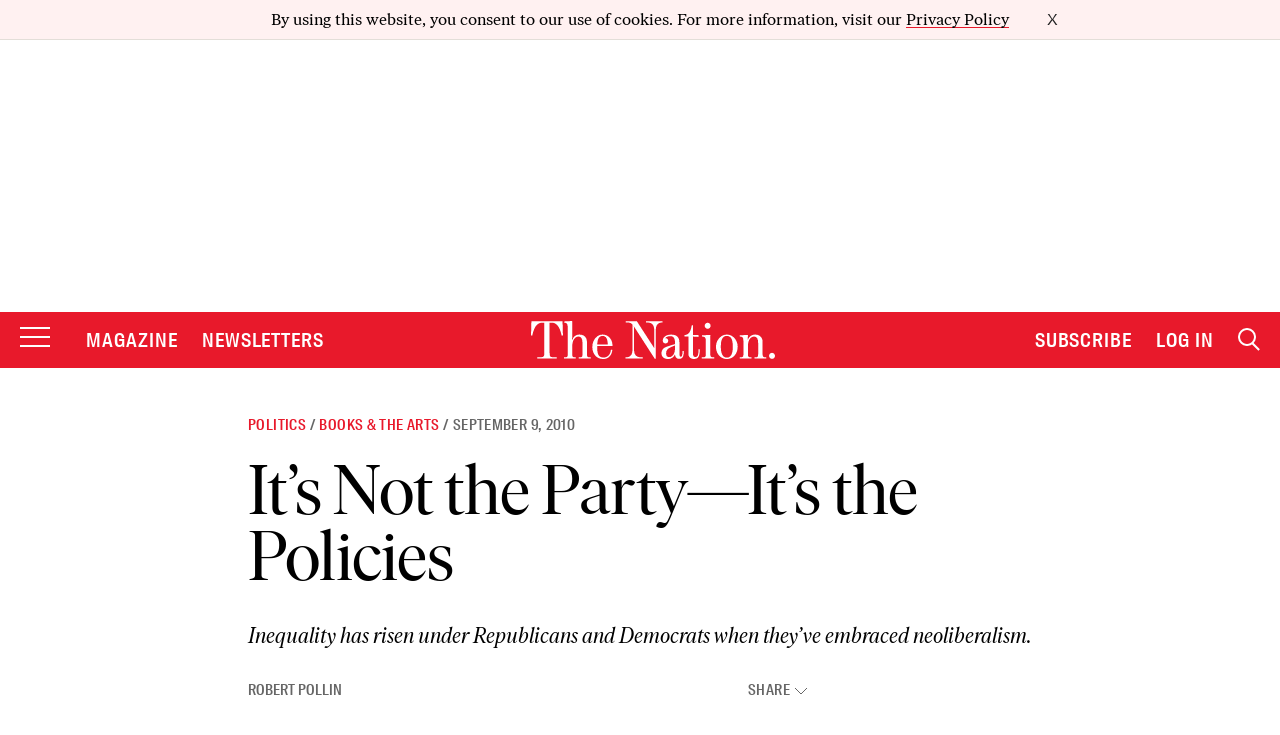

--- FILE ---
content_type: text/html; charset=utf-8
request_url: https://www.google.com/recaptcha/api2/anchor?ar=1&k=6LeP9_UZAAAAALS1EHTemzatNIX2xPAvIDXJS7ki&co=aHR0cHM6Ly93d3cudGhlbmF0aW9uLmNvbTo0NDM.&hl=en&v=PoyoqOPhxBO7pBk68S4YbpHZ&size=invisible&anchor-ms=20000&execute-ms=30000&cb=fbi8uompf7pk
body_size: 48585
content:
<!DOCTYPE HTML><html dir="ltr" lang="en"><head><meta http-equiv="Content-Type" content="text/html; charset=UTF-8">
<meta http-equiv="X-UA-Compatible" content="IE=edge">
<title>reCAPTCHA</title>
<style type="text/css">
/* cyrillic-ext */
@font-face {
  font-family: 'Roboto';
  font-style: normal;
  font-weight: 400;
  font-stretch: 100%;
  src: url(//fonts.gstatic.com/s/roboto/v48/KFO7CnqEu92Fr1ME7kSn66aGLdTylUAMa3GUBHMdazTgWw.woff2) format('woff2');
  unicode-range: U+0460-052F, U+1C80-1C8A, U+20B4, U+2DE0-2DFF, U+A640-A69F, U+FE2E-FE2F;
}
/* cyrillic */
@font-face {
  font-family: 'Roboto';
  font-style: normal;
  font-weight: 400;
  font-stretch: 100%;
  src: url(//fonts.gstatic.com/s/roboto/v48/KFO7CnqEu92Fr1ME7kSn66aGLdTylUAMa3iUBHMdazTgWw.woff2) format('woff2');
  unicode-range: U+0301, U+0400-045F, U+0490-0491, U+04B0-04B1, U+2116;
}
/* greek-ext */
@font-face {
  font-family: 'Roboto';
  font-style: normal;
  font-weight: 400;
  font-stretch: 100%;
  src: url(//fonts.gstatic.com/s/roboto/v48/KFO7CnqEu92Fr1ME7kSn66aGLdTylUAMa3CUBHMdazTgWw.woff2) format('woff2');
  unicode-range: U+1F00-1FFF;
}
/* greek */
@font-face {
  font-family: 'Roboto';
  font-style: normal;
  font-weight: 400;
  font-stretch: 100%;
  src: url(//fonts.gstatic.com/s/roboto/v48/KFO7CnqEu92Fr1ME7kSn66aGLdTylUAMa3-UBHMdazTgWw.woff2) format('woff2');
  unicode-range: U+0370-0377, U+037A-037F, U+0384-038A, U+038C, U+038E-03A1, U+03A3-03FF;
}
/* math */
@font-face {
  font-family: 'Roboto';
  font-style: normal;
  font-weight: 400;
  font-stretch: 100%;
  src: url(//fonts.gstatic.com/s/roboto/v48/KFO7CnqEu92Fr1ME7kSn66aGLdTylUAMawCUBHMdazTgWw.woff2) format('woff2');
  unicode-range: U+0302-0303, U+0305, U+0307-0308, U+0310, U+0312, U+0315, U+031A, U+0326-0327, U+032C, U+032F-0330, U+0332-0333, U+0338, U+033A, U+0346, U+034D, U+0391-03A1, U+03A3-03A9, U+03B1-03C9, U+03D1, U+03D5-03D6, U+03F0-03F1, U+03F4-03F5, U+2016-2017, U+2034-2038, U+203C, U+2040, U+2043, U+2047, U+2050, U+2057, U+205F, U+2070-2071, U+2074-208E, U+2090-209C, U+20D0-20DC, U+20E1, U+20E5-20EF, U+2100-2112, U+2114-2115, U+2117-2121, U+2123-214F, U+2190, U+2192, U+2194-21AE, U+21B0-21E5, U+21F1-21F2, U+21F4-2211, U+2213-2214, U+2216-22FF, U+2308-230B, U+2310, U+2319, U+231C-2321, U+2336-237A, U+237C, U+2395, U+239B-23B7, U+23D0, U+23DC-23E1, U+2474-2475, U+25AF, U+25B3, U+25B7, U+25BD, U+25C1, U+25CA, U+25CC, U+25FB, U+266D-266F, U+27C0-27FF, U+2900-2AFF, U+2B0E-2B11, U+2B30-2B4C, U+2BFE, U+3030, U+FF5B, U+FF5D, U+1D400-1D7FF, U+1EE00-1EEFF;
}
/* symbols */
@font-face {
  font-family: 'Roboto';
  font-style: normal;
  font-weight: 400;
  font-stretch: 100%;
  src: url(//fonts.gstatic.com/s/roboto/v48/KFO7CnqEu92Fr1ME7kSn66aGLdTylUAMaxKUBHMdazTgWw.woff2) format('woff2');
  unicode-range: U+0001-000C, U+000E-001F, U+007F-009F, U+20DD-20E0, U+20E2-20E4, U+2150-218F, U+2190, U+2192, U+2194-2199, U+21AF, U+21E6-21F0, U+21F3, U+2218-2219, U+2299, U+22C4-22C6, U+2300-243F, U+2440-244A, U+2460-24FF, U+25A0-27BF, U+2800-28FF, U+2921-2922, U+2981, U+29BF, U+29EB, U+2B00-2BFF, U+4DC0-4DFF, U+FFF9-FFFB, U+10140-1018E, U+10190-1019C, U+101A0, U+101D0-101FD, U+102E0-102FB, U+10E60-10E7E, U+1D2C0-1D2D3, U+1D2E0-1D37F, U+1F000-1F0FF, U+1F100-1F1AD, U+1F1E6-1F1FF, U+1F30D-1F30F, U+1F315, U+1F31C, U+1F31E, U+1F320-1F32C, U+1F336, U+1F378, U+1F37D, U+1F382, U+1F393-1F39F, U+1F3A7-1F3A8, U+1F3AC-1F3AF, U+1F3C2, U+1F3C4-1F3C6, U+1F3CA-1F3CE, U+1F3D4-1F3E0, U+1F3ED, U+1F3F1-1F3F3, U+1F3F5-1F3F7, U+1F408, U+1F415, U+1F41F, U+1F426, U+1F43F, U+1F441-1F442, U+1F444, U+1F446-1F449, U+1F44C-1F44E, U+1F453, U+1F46A, U+1F47D, U+1F4A3, U+1F4B0, U+1F4B3, U+1F4B9, U+1F4BB, U+1F4BF, U+1F4C8-1F4CB, U+1F4D6, U+1F4DA, U+1F4DF, U+1F4E3-1F4E6, U+1F4EA-1F4ED, U+1F4F7, U+1F4F9-1F4FB, U+1F4FD-1F4FE, U+1F503, U+1F507-1F50B, U+1F50D, U+1F512-1F513, U+1F53E-1F54A, U+1F54F-1F5FA, U+1F610, U+1F650-1F67F, U+1F687, U+1F68D, U+1F691, U+1F694, U+1F698, U+1F6AD, U+1F6B2, U+1F6B9-1F6BA, U+1F6BC, U+1F6C6-1F6CF, U+1F6D3-1F6D7, U+1F6E0-1F6EA, U+1F6F0-1F6F3, U+1F6F7-1F6FC, U+1F700-1F7FF, U+1F800-1F80B, U+1F810-1F847, U+1F850-1F859, U+1F860-1F887, U+1F890-1F8AD, U+1F8B0-1F8BB, U+1F8C0-1F8C1, U+1F900-1F90B, U+1F93B, U+1F946, U+1F984, U+1F996, U+1F9E9, U+1FA00-1FA6F, U+1FA70-1FA7C, U+1FA80-1FA89, U+1FA8F-1FAC6, U+1FACE-1FADC, U+1FADF-1FAE9, U+1FAF0-1FAF8, U+1FB00-1FBFF;
}
/* vietnamese */
@font-face {
  font-family: 'Roboto';
  font-style: normal;
  font-weight: 400;
  font-stretch: 100%;
  src: url(//fonts.gstatic.com/s/roboto/v48/KFO7CnqEu92Fr1ME7kSn66aGLdTylUAMa3OUBHMdazTgWw.woff2) format('woff2');
  unicode-range: U+0102-0103, U+0110-0111, U+0128-0129, U+0168-0169, U+01A0-01A1, U+01AF-01B0, U+0300-0301, U+0303-0304, U+0308-0309, U+0323, U+0329, U+1EA0-1EF9, U+20AB;
}
/* latin-ext */
@font-face {
  font-family: 'Roboto';
  font-style: normal;
  font-weight: 400;
  font-stretch: 100%;
  src: url(//fonts.gstatic.com/s/roboto/v48/KFO7CnqEu92Fr1ME7kSn66aGLdTylUAMa3KUBHMdazTgWw.woff2) format('woff2');
  unicode-range: U+0100-02BA, U+02BD-02C5, U+02C7-02CC, U+02CE-02D7, U+02DD-02FF, U+0304, U+0308, U+0329, U+1D00-1DBF, U+1E00-1E9F, U+1EF2-1EFF, U+2020, U+20A0-20AB, U+20AD-20C0, U+2113, U+2C60-2C7F, U+A720-A7FF;
}
/* latin */
@font-face {
  font-family: 'Roboto';
  font-style: normal;
  font-weight: 400;
  font-stretch: 100%;
  src: url(//fonts.gstatic.com/s/roboto/v48/KFO7CnqEu92Fr1ME7kSn66aGLdTylUAMa3yUBHMdazQ.woff2) format('woff2');
  unicode-range: U+0000-00FF, U+0131, U+0152-0153, U+02BB-02BC, U+02C6, U+02DA, U+02DC, U+0304, U+0308, U+0329, U+2000-206F, U+20AC, U+2122, U+2191, U+2193, U+2212, U+2215, U+FEFF, U+FFFD;
}
/* cyrillic-ext */
@font-face {
  font-family: 'Roboto';
  font-style: normal;
  font-weight: 500;
  font-stretch: 100%;
  src: url(//fonts.gstatic.com/s/roboto/v48/KFO7CnqEu92Fr1ME7kSn66aGLdTylUAMa3GUBHMdazTgWw.woff2) format('woff2');
  unicode-range: U+0460-052F, U+1C80-1C8A, U+20B4, U+2DE0-2DFF, U+A640-A69F, U+FE2E-FE2F;
}
/* cyrillic */
@font-face {
  font-family: 'Roboto';
  font-style: normal;
  font-weight: 500;
  font-stretch: 100%;
  src: url(//fonts.gstatic.com/s/roboto/v48/KFO7CnqEu92Fr1ME7kSn66aGLdTylUAMa3iUBHMdazTgWw.woff2) format('woff2');
  unicode-range: U+0301, U+0400-045F, U+0490-0491, U+04B0-04B1, U+2116;
}
/* greek-ext */
@font-face {
  font-family: 'Roboto';
  font-style: normal;
  font-weight: 500;
  font-stretch: 100%;
  src: url(//fonts.gstatic.com/s/roboto/v48/KFO7CnqEu92Fr1ME7kSn66aGLdTylUAMa3CUBHMdazTgWw.woff2) format('woff2');
  unicode-range: U+1F00-1FFF;
}
/* greek */
@font-face {
  font-family: 'Roboto';
  font-style: normal;
  font-weight: 500;
  font-stretch: 100%;
  src: url(//fonts.gstatic.com/s/roboto/v48/KFO7CnqEu92Fr1ME7kSn66aGLdTylUAMa3-UBHMdazTgWw.woff2) format('woff2');
  unicode-range: U+0370-0377, U+037A-037F, U+0384-038A, U+038C, U+038E-03A1, U+03A3-03FF;
}
/* math */
@font-face {
  font-family: 'Roboto';
  font-style: normal;
  font-weight: 500;
  font-stretch: 100%;
  src: url(//fonts.gstatic.com/s/roboto/v48/KFO7CnqEu92Fr1ME7kSn66aGLdTylUAMawCUBHMdazTgWw.woff2) format('woff2');
  unicode-range: U+0302-0303, U+0305, U+0307-0308, U+0310, U+0312, U+0315, U+031A, U+0326-0327, U+032C, U+032F-0330, U+0332-0333, U+0338, U+033A, U+0346, U+034D, U+0391-03A1, U+03A3-03A9, U+03B1-03C9, U+03D1, U+03D5-03D6, U+03F0-03F1, U+03F4-03F5, U+2016-2017, U+2034-2038, U+203C, U+2040, U+2043, U+2047, U+2050, U+2057, U+205F, U+2070-2071, U+2074-208E, U+2090-209C, U+20D0-20DC, U+20E1, U+20E5-20EF, U+2100-2112, U+2114-2115, U+2117-2121, U+2123-214F, U+2190, U+2192, U+2194-21AE, U+21B0-21E5, U+21F1-21F2, U+21F4-2211, U+2213-2214, U+2216-22FF, U+2308-230B, U+2310, U+2319, U+231C-2321, U+2336-237A, U+237C, U+2395, U+239B-23B7, U+23D0, U+23DC-23E1, U+2474-2475, U+25AF, U+25B3, U+25B7, U+25BD, U+25C1, U+25CA, U+25CC, U+25FB, U+266D-266F, U+27C0-27FF, U+2900-2AFF, U+2B0E-2B11, U+2B30-2B4C, U+2BFE, U+3030, U+FF5B, U+FF5D, U+1D400-1D7FF, U+1EE00-1EEFF;
}
/* symbols */
@font-face {
  font-family: 'Roboto';
  font-style: normal;
  font-weight: 500;
  font-stretch: 100%;
  src: url(//fonts.gstatic.com/s/roboto/v48/KFO7CnqEu92Fr1ME7kSn66aGLdTylUAMaxKUBHMdazTgWw.woff2) format('woff2');
  unicode-range: U+0001-000C, U+000E-001F, U+007F-009F, U+20DD-20E0, U+20E2-20E4, U+2150-218F, U+2190, U+2192, U+2194-2199, U+21AF, U+21E6-21F0, U+21F3, U+2218-2219, U+2299, U+22C4-22C6, U+2300-243F, U+2440-244A, U+2460-24FF, U+25A0-27BF, U+2800-28FF, U+2921-2922, U+2981, U+29BF, U+29EB, U+2B00-2BFF, U+4DC0-4DFF, U+FFF9-FFFB, U+10140-1018E, U+10190-1019C, U+101A0, U+101D0-101FD, U+102E0-102FB, U+10E60-10E7E, U+1D2C0-1D2D3, U+1D2E0-1D37F, U+1F000-1F0FF, U+1F100-1F1AD, U+1F1E6-1F1FF, U+1F30D-1F30F, U+1F315, U+1F31C, U+1F31E, U+1F320-1F32C, U+1F336, U+1F378, U+1F37D, U+1F382, U+1F393-1F39F, U+1F3A7-1F3A8, U+1F3AC-1F3AF, U+1F3C2, U+1F3C4-1F3C6, U+1F3CA-1F3CE, U+1F3D4-1F3E0, U+1F3ED, U+1F3F1-1F3F3, U+1F3F5-1F3F7, U+1F408, U+1F415, U+1F41F, U+1F426, U+1F43F, U+1F441-1F442, U+1F444, U+1F446-1F449, U+1F44C-1F44E, U+1F453, U+1F46A, U+1F47D, U+1F4A3, U+1F4B0, U+1F4B3, U+1F4B9, U+1F4BB, U+1F4BF, U+1F4C8-1F4CB, U+1F4D6, U+1F4DA, U+1F4DF, U+1F4E3-1F4E6, U+1F4EA-1F4ED, U+1F4F7, U+1F4F9-1F4FB, U+1F4FD-1F4FE, U+1F503, U+1F507-1F50B, U+1F50D, U+1F512-1F513, U+1F53E-1F54A, U+1F54F-1F5FA, U+1F610, U+1F650-1F67F, U+1F687, U+1F68D, U+1F691, U+1F694, U+1F698, U+1F6AD, U+1F6B2, U+1F6B9-1F6BA, U+1F6BC, U+1F6C6-1F6CF, U+1F6D3-1F6D7, U+1F6E0-1F6EA, U+1F6F0-1F6F3, U+1F6F7-1F6FC, U+1F700-1F7FF, U+1F800-1F80B, U+1F810-1F847, U+1F850-1F859, U+1F860-1F887, U+1F890-1F8AD, U+1F8B0-1F8BB, U+1F8C0-1F8C1, U+1F900-1F90B, U+1F93B, U+1F946, U+1F984, U+1F996, U+1F9E9, U+1FA00-1FA6F, U+1FA70-1FA7C, U+1FA80-1FA89, U+1FA8F-1FAC6, U+1FACE-1FADC, U+1FADF-1FAE9, U+1FAF0-1FAF8, U+1FB00-1FBFF;
}
/* vietnamese */
@font-face {
  font-family: 'Roboto';
  font-style: normal;
  font-weight: 500;
  font-stretch: 100%;
  src: url(//fonts.gstatic.com/s/roboto/v48/KFO7CnqEu92Fr1ME7kSn66aGLdTylUAMa3OUBHMdazTgWw.woff2) format('woff2');
  unicode-range: U+0102-0103, U+0110-0111, U+0128-0129, U+0168-0169, U+01A0-01A1, U+01AF-01B0, U+0300-0301, U+0303-0304, U+0308-0309, U+0323, U+0329, U+1EA0-1EF9, U+20AB;
}
/* latin-ext */
@font-face {
  font-family: 'Roboto';
  font-style: normal;
  font-weight: 500;
  font-stretch: 100%;
  src: url(//fonts.gstatic.com/s/roboto/v48/KFO7CnqEu92Fr1ME7kSn66aGLdTylUAMa3KUBHMdazTgWw.woff2) format('woff2');
  unicode-range: U+0100-02BA, U+02BD-02C5, U+02C7-02CC, U+02CE-02D7, U+02DD-02FF, U+0304, U+0308, U+0329, U+1D00-1DBF, U+1E00-1E9F, U+1EF2-1EFF, U+2020, U+20A0-20AB, U+20AD-20C0, U+2113, U+2C60-2C7F, U+A720-A7FF;
}
/* latin */
@font-face {
  font-family: 'Roboto';
  font-style: normal;
  font-weight: 500;
  font-stretch: 100%;
  src: url(//fonts.gstatic.com/s/roboto/v48/KFO7CnqEu92Fr1ME7kSn66aGLdTylUAMa3yUBHMdazQ.woff2) format('woff2');
  unicode-range: U+0000-00FF, U+0131, U+0152-0153, U+02BB-02BC, U+02C6, U+02DA, U+02DC, U+0304, U+0308, U+0329, U+2000-206F, U+20AC, U+2122, U+2191, U+2193, U+2212, U+2215, U+FEFF, U+FFFD;
}
/* cyrillic-ext */
@font-face {
  font-family: 'Roboto';
  font-style: normal;
  font-weight: 900;
  font-stretch: 100%;
  src: url(//fonts.gstatic.com/s/roboto/v48/KFO7CnqEu92Fr1ME7kSn66aGLdTylUAMa3GUBHMdazTgWw.woff2) format('woff2');
  unicode-range: U+0460-052F, U+1C80-1C8A, U+20B4, U+2DE0-2DFF, U+A640-A69F, U+FE2E-FE2F;
}
/* cyrillic */
@font-face {
  font-family: 'Roboto';
  font-style: normal;
  font-weight: 900;
  font-stretch: 100%;
  src: url(//fonts.gstatic.com/s/roboto/v48/KFO7CnqEu92Fr1ME7kSn66aGLdTylUAMa3iUBHMdazTgWw.woff2) format('woff2');
  unicode-range: U+0301, U+0400-045F, U+0490-0491, U+04B0-04B1, U+2116;
}
/* greek-ext */
@font-face {
  font-family: 'Roboto';
  font-style: normal;
  font-weight: 900;
  font-stretch: 100%;
  src: url(//fonts.gstatic.com/s/roboto/v48/KFO7CnqEu92Fr1ME7kSn66aGLdTylUAMa3CUBHMdazTgWw.woff2) format('woff2');
  unicode-range: U+1F00-1FFF;
}
/* greek */
@font-face {
  font-family: 'Roboto';
  font-style: normal;
  font-weight: 900;
  font-stretch: 100%;
  src: url(//fonts.gstatic.com/s/roboto/v48/KFO7CnqEu92Fr1ME7kSn66aGLdTylUAMa3-UBHMdazTgWw.woff2) format('woff2');
  unicode-range: U+0370-0377, U+037A-037F, U+0384-038A, U+038C, U+038E-03A1, U+03A3-03FF;
}
/* math */
@font-face {
  font-family: 'Roboto';
  font-style: normal;
  font-weight: 900;
  font-stretch: 100%;
  src: url(//fonts.gstatic.com/s/roboto/v48/KFO7CnqEu92Fr1ME7kSn66aGLdTylUAMawCUBHMdazTgWw.woff2) format('woff2');
  unicode-range: U+0302-0303, U+0305, U+0307-0308, U+0310, U+0312, U+0315, U+031A, U+0326-0327, U+032C, U+032F-0330, U+0332-0333, U+0338, U+033A, U+0346, U+034D, U+0391-03A1, U+03A3-03A9, U+03B1-03C9, U+03D1, U+03D5-03D6, U+03F0-03F1, U+03F4-03F5, U+2016-2017, U+2034-2038, U+203C, U+2040, U+2043, U+2047, U+2050, U+2057, U+205F, U+2070-2071, U+2074-208E, U+2090-209C, U+20D0-20DC, U+20E1, U+20E5-20EF, U+2100-2112, U+2114-2115, U+2117-2121, U+2123-214F, U+2190, U+2192, U+2194-21AE, U+21B0-21E5, U+21F1-21F2, U+21F4-2211, U+2213-2214, U+2216-22FF, U+2308-230B, U+2310, U+2319, U+231C-2321, U+2336-237A, U+237C, U+2395, U+239B-23B7, U+23D0, U+23DC-23E1, U+2474-2475, U+25AF, U+25B3, U+25B7, U+25BD, U+25C1, U+25CA, U+25CC, U+25FB, U+266D-266F, U+27C0-27FF, U+2900-2AFF, U+2B0E-2B11, U+2B30-2B4C, U+2BFE, U+3030, U+FF5B, U+FF5D, U+1D400-1D7FF, U+1EE00-1EEFF;
}
/* symbols */
@font-face {
  font-family: 'Roboto';
  font-style: normal;
  font-weight: 900;
  font-stretch: 100%;
  src: url(//fonts.gstatic.com/s/roboto/v48/KFO7CnqEu92Fr1ME7kSn66aGLdTylUAMaxKUBHMdazTgWw.woff2) format('woff2');
  unicode-range: U+0001-000C, U+000E-001F, U+007F-009F, U+20DD-20E0, U+20E2-20E4, U+2150-218F, U+2190, U+2192, U+2194-2199, U+21AF, U+21E6-21F0, U+21F3, U+2218-2219, U+2299, U+22C4-22C6, U+2300-243F, U+2440-244A, U+2460-24FF, U+25A0-27BF, U+2800-28FF, U+2921-2922, U+2981, U+29BF, U+29EB, U+2B00-2BFF, U+4DC0-4DFF, U+FFF9-FFFB, U+10140-1018E, U+10190-1019C, U+101A0, U+101D0-101FD, U+102E0-102FB, U+10E60-10E7E, U+1D2C0-1D2D3, U+1D2E0-1D37F, U+1F000-1F0FF, U+1F100-1F1AD, U+1F1E6-1F1FF, U+1F30D-1F30F, U+1F315, U+1F31C, U+1F31E, U+1F320-1F32C, U+1F336, U+1F378, U+1F37D, U+1F382, U+1F393-1F39F, U+1F3A7-1F3A8, U+1F3AC-1F3AF, U+1F3C2, U+1F3C4-1F3C6, U+1F3CA-1F3CE, U+1F3D4-1F3E0, U+1F3ED, U+1F3F1-1F3F3, U+1F3F5-1F3F7, U+1F408, U+1F415, U+1F41F, U+1F426, U+1F43F, U+1F441-1F442, U+1F444, U+1F446-1F449, U+1F44C-1F44E, U+1F453, U+1F46A, U+1F47D, U+1F4A3, U+1F4B0, U+1F4B3, U+1F4B9, U+1F4BB, U+1F4BF, U+1F4C8-1F4CB, U+1F4D6, U+1F4DA, U+1F4DF, U+1F4E3-1F4E6, U+1F4EA-1F4ED, U+1F4F7, U+1F4F9-1F4FB, U+1F4FD-1F4FE, U+1F503, U+1F507-1F50B, U+1F50D, U+1F512-1F513, U+1F53E-1F54A, U+1F54F-1F5FA, U+1F610, U+1F650-1F67F, U+1F687, U+1F68D, U+1F691, U+1F694, U+1F698, U+1F6AD, U+1F6B2, U+1F6B9-1F6BA, U+1F6BC, U+1F6C6-1F6CF, U+1F6D3-1F6D7, U+1F6E0-1F6EA, U+1F6F0-1F6F3, U+1F6F7-1F6FC, U+1F700-1F7FF, U+1F800-1F80B, U+1F810-1F847, U+1F850-1F859, U+1F860-1F887, U+1F890-1F8AD, U+1F8B0-1F8BB, U+1F8C0-1F8C1, U+1F900-1F90B, U+1F93B, U+1F946, U+1F984, U+1F996, U+1F9E9, U+1FA00-1FA6F, U+1FA70-1FA7C, U+1FA80-1FA89, U+1FA8F-1FAC6, U+1FACE-1FADC, U+1FADF-1FAE9, U+1FAF0-1FAF8, U+1FB00-1FBFF;
}
/* vietnamese */
@font-face {
  font-family: 'Roboto';
  font-style: normal;
  font-weight: 900;
  font-stretch: 100%;
  src: url(//fonts.gstatic.com/s/roboto/v48/KFO7CnqEu92Fr1ME7kSn66aGLdTylUAMa3OUBHMdazTgWw.woff2) format('woff2');
  unicode-range: U+0102-0103, U+0110-0111, U+0128-0129, U+0168-0169, U+01A0-01A1, U+01AF-01B0, U+0300-0301, U+0303-0304, U+0308-0309, U+0323, U+0329, U+1EA0-1EF9, U+20AB;
}
/* latin-ext */
@font-face {
  font-family: 'Roboto';
  font-style: normal;
  font-weight: 900;
  font-stretch: 100%;
  src: url(//fonts.gstatic.com/s/roboto/v48/KFO7CnqEu92Fr1ME7kSn66aGLdTylUAMa3KUBHMdazTgWw.woff2) format('woff2');
  unicode-range: U+0100-02BA, U+02BD-02C5, U+02C7-02CC, U+02CE-02D7, U+02DD-02FF, U+0304, U+0308, U+0329, U+1D00-1DBF, U+1E00-1E9F, U+1EF2-1EFF, U+2020, U+20A0-20AB, U+20AD-20C0, U+2113, U+2C60-2C7F, U+A720-A7FF;
}
/* latin */
@font-face {
  font-family: 'Roboto';
  font-style: normal;
  font-weight: 900;
  font-stretch: 100%;
  src: url(//fonts.gstatic.com/s/roboto/v48/KFO7CnqEu92Fr1ME7kSn66aGLdTylUAMa3yUBHMdazQ.woff2) format('woff2');
  unicode-range: U+0000-00FF, U+0131, U+0152-0153, U+02BB-02BC, U+02C6, U+02DA, U+02DC, U+0304, U+0308, U+0329, U+2000-206F, U+20AC, U+2122, U+2191, U+2193, U+2212, U+2215, U+FEFF, U+FFFD;
}

</style>
<link rel="stylesheet" type="text/css" href="https://www.gstatic.com/recaptcha/releases/PoyoqOPhxBO7pBk68S4YbpHZ/styles__ltr.css">
<script nonce="amNgsUrqMria5A_deHXnog" type="text/javascript">window['__recaptcha_api'] = 'https://www.google.com/recaptcha/api2/';</script>
<script type="text/javascript" src="https://www.gstatic.com/recaptcha/releases/PoyoqOPhxBO7pBk68S4YbpHZ/recaptcha__en.js" nonce="amNgsUrqMria5A_deHXnog">
      
    </script></head>
<body><div id="rc-anchor-alert" class="rc-anchor-alert"></div>
<input type="hidden" id="recaptcha-token" value="[base64]">
<script type="text/javascript" nonce="amNgsUrqMria5A_deHXnog">
      recaptcha.anchor.Main.init("[\x22ainput\x22,[\x22bgdata\x22,\x22\x22,\[base64]/[base64]/[base64]/[base64]/[base64]/[base64]/KGcoTywyNTMsTy5PKSxVRyhPLEMpKTpnKE8sMjUzLEMpLE8pKSxsKSksTykpfSxieT1mdW5jdGlvbihDLE8sdSxsKXtmb3IobD0odT1SKEMpLDApO08+MDtPLS0pbD1sPDw4fFooQyk7ZyhDLHUsbCl9LFVHPWZ1bmN0aW9uKEMsTyl7Qy5pLmxlbmd0aD4xMDQ/[base64]/[base64]/[base64]/[base64]/[base64]/[base64]/[base64]\\u003d\x22,\[base64]\\u003d\x22,\x22w4/ChhXDuFIXMsO/wq9PVsO/w6jDgsKpwqtFAX0DwoXCrsOWbjNmVjHCrS4fY8OhW8KcKVdTw7rDswjDucK4fcOhSsKnNcOvWsKMJ8ORwodJwpxoMADDgDwzKGnDqSvDvgEywp8uAQtHRTU7DxfCvsKgQMOPCsKlw4zDoS/CrgzDrMOKworDh2xEw7bCu8O7w4Q+NMKeZsOHwrXCoDzCpDTDhD83dMK1YGjDjQ5/O8Kiw6kSw4tIecK6Rxggw5rCphF1bz03w4PDhsK+JS/[base64]/DmMKdw5IIw6XCpcKXZ8ODb8OtCMOqKjkcwqIHw7VCB8OBwosHZhvDjMKdLsKOaQfCr8O8wpzDqBrCrcK4w5wpwoo0wqUow4bCsxErPsKpUm1iDsKzw6xqESY/woPCiyDCmSVBw7bDsFfDvW3CklNVw4IBwrzDs2t/Nm7Dsm3CgcK5w5Vxw6NlOsKew5TDl1nDlcONwo9Ww63Dk8Orw6XCpD7DvsKOw68ERcOMVjPCo8O6w61nYl5zw5gLdsObwp7CqEfDq8OMw5PCrBbCpMO0fWjDsWDCsT/CqxpcLsKJacK+YMKUXMKWw5h0QsKPdVFuwrRoI8KOw7zDigkMJ2FheWM8w5TDsMKXw4YueMOmBA8aQhxgcsKTM0tSEC9dBTRrwpQ+fcO3w7cgwq/Cj8ONwqxDdT5FMsKkw5h1wq/Dn8O2TcOZU8Olw5/CscKNP1g/wqPCp8KCKMKad8KqwrvCssOaw4pISWswe8OYRRtPP0Qjw5/CmsKreGx5VnNvC8K9wpx9w6l8w5YDwpw/w6PCkkAqBcO3w44dVMOEwr/DmAIOw5XDl3jCksKcd0rCi8OAVTgvw65uw51xw6BaV8KJf8OnK3nClcO5H8KcTzIVa8OrwrY5w6dhL8Osb3opwpXCm3wyCcK7FkvDmkTDisKdw7nCqnldbMKQJcK9KC3DvcOSPRbCr8ObX1TCn8KNSVbDssKcKyHCrBfDlwzCjQvDnUnDhiEhwp/CmMO/RcKPw7ojwoRGwrLCvMKBG3tJIR5JwoPDhMKNw6wcwobCs3LCgBEmOFrCisK4XgDDt8KrBlzDu8KRa0vDkQzDm8KRIAvCrCrDlcKVwoZ2WMO4LnFMw5F2wr/DmMKZw51uKCwWw5PDjMKoGcOFwqzDh8O4w51xwpgEMxtJOiTDmMOgelDDt8Orwr7Dl0/CiSvCisKUOMKPw5VQwoDCknUxLB4gw6/ChTHDqsKSw6DCgjcEwpwgw795csO3wpLDnMO0McKRwqthw41+w5YnVkpnLzXCvHvDs2vDkcOcMMKhHRgWw5RUO8Kwfhptw5bDlcKscETCkcKlMk9gYMK9e8OWLn/DvUUGw4tzPW3DvzI4IVzCiMKOPsOww67DunEKw7UMw68iw6bDlD4/[base64]/Dr3h5VcKvN8KrRykbw5/Dt8OPwr/DjzYBY8Kmwp/[base64]/Dm0pICQvCl8Kgwr3Ck8KVw5HDgMK9w7/Dn8KlwrpeazPCtMKXMFkUC8O9wpAbw6PDgMOOw6fDpFPDjMKtwrPCoMKjwq4KfsKPByjDiMKPXsKBQcOEw5zDoQtHwq1twppueMKHCVXDocKpw6DCol/[base64]/CjUhjQMKkw6jDoMKgecOvf8OCw48VImfCpS/[base64]/cDMdw5zCky7DicKtJsKvOMOtahTDqlt/bsKidMO3NgvCssOYw4lRBGHDkE8pWMK8wrLDr8KxJMOOBMOMMsOhw6vCgEPDkB7DosKyXMK6woI8wr/DkBdqXW/DoFHCnF5VSHt8wp/DiHbCv8O5MxPCjsKrR8KxQ8O/[base64]/XnsPwr0cw5DDkBrCu0tDw6fDox4pcAHDmzFrw7fCvG/Dl8ODeU1aGsODw5fCp8Kaw4YlI8OZw6DCtzrDohbCu1Zkw51hT1M4w643wq5Bw7QLEcKWSRrDlMOcWQ/DlXXCmwrDpcKfZygqw6HChcOPVgnDkMKCX8OPwp0WaMKEwrkRX1lbdxZGwq3CicOyW8KBw4bDisKtZ8OYw4RyAcOhL3fCpWDDkGrCtMKcwpPCmigxwpNbOcOMLsKCNMKjGcOhcxjDhcObwqY2LTbDjwtkw6/CoBN+w70aQiR9w5oiwoZNwq/DhcKqWsKGbjcHw7ozLcKOwqPCssOxTkvCtXsWw6czw5zDnMOaHnLDhMOPcEDDt8KRwr3CtMOBw4fCs8KcScKUDlrDtcKTLsOgw5MwcELDjsOAwp99S8KVwqvChitSa8K9WMK+w6bDscKwTh/DsMK/JsK/[base64]/DpgkWwonDssKxOMOewot5TcK7VMKXw7ocHMK9woFlZcKow6/[base64]/[base64]/[base64]/DtsOrZMOHUW/Dtho2DMO6FSMUw47ClcOVdhfCrsONw7daHzfDo8OvwqPDnMKhw6MPFHzCnVTCo8KjJWJrEcOQDMKJw7zCpsKvRQsiwpgew4LCrcOlTsKeBsKMwocmZyXDslMVa8Onw4xUw6DDqsOQTMK+wr/DiSJHR2vDgsKGw4jCpD3DgMKhP8OHMsOATRzDgMOUwqjCjcOkwp3DnsKnASrDgWpiwpUQd8OiI8K7DljCmAghJi80wrfDik8IWkN4OsKXK8K6wooBwqV9ZsKoHjPDrEXDs8K4EU3Dh0xoGMKawqjCqnjDo8K6w51jQUPDksOtwpvCrQAow6TDll3DkMO9wo3DrCXDlF/DucKKw4guOMOCB8KUw51vXEnCt2IAUcOfwp4GwozDj1/DtU3DusOewoTDiWDDscKjw4/DucKfECVjLsKrwqzCmcOSW37DoH/Ck8KHeVnDqMKmC8OAw6TDnWXDvMKpw4vCsRxWw7wtw4PCtMOdwrXCqUtVWzTDkQXDk8KnIMKGHDpANihtccOiwpVYw6bClG8NwpRww4Vzb1NVw59zAwnCoT/DviA8w6plw7bCl8O4S8K9BiwiwpTCi8OwHARAwoYNw5t1fzzDtsOaw5lIEcOfw5rDvRxRasO1w6nDtBZIwqZxI8O5ck3Cn0rCg8OEw7Jnw5HCjcK3woDCicK9cS/DjcKfwqwvGsOsw6HDtSEhwrEsFSd/[base64]/CqEjChcO2Dzs7J8KQw7/CoCcQOA3DiV3DvCRIwrLDu8KeezfDgSI1KMO8woLCr3/DmcOww4RFwodvdXQqCSN1w67CnsOUwoJdEj/DujHDq8Kzw7XDlQ/Cq8OTOz/CksKSO8OZWMKuwpPCpwjCtMONw4HCtSXDhsOQw4nDr8OSw7VSw7MfZMO9QR3CvcKdwpLCrWnCp8Ovw5TDvSkaMcOgw7DDmDjCjWfDjsKcKVPDugLCi8KKcyjDhQc7Q8KWw5fDpygLLy/CvcKIwqEddVQzwp3DqBnDlR5iDV1uw4jCqR4lcW5ZKVTCvl94w7/DolPClynDk8K4wrXDpXUywrdzU8Oww5LDn8KLwpTCnmcww7B2w73Dr8KwMEYNwqjDisOUwoTDhBvDiMOtfDF2wpogbQcOwprDsRk+wr1BwokUB8Kjd3Zkwr4LG8KBw79TCcK2wpPDu8Ohw5cNwoXCqMKUYcKgwo3CpsO/H8OKEcKLw5o6wrHDvxNzTVrChBonGzrDtMOCwqLCnsO0w5vChcKYw5/[base64]/[base64]/CuE5NYlTDt8OeJjRTQMKIY8O0UytbP8OZwoZdw7MVFhLCkjYfwrzDjWlgIyoaw6LDssKdw44BTkDCucOJwrU6DSlxw4dVw4B9BsKCSnLCnsOLw5nCtAcgVsO1wq06w5A8e8KNfcO9wrVjT2cXBMKfwpnCuDbCmj05wpF0w7HCpsKSwqprS1bDoW1Zw6Q/[base64]/DqhpJScK7esKbwrnDolAFcC/DqMKvwofCn8KuwqY+HxrDiRvCiwIZI044wo5oScKuw7PCrsK3w5/[base64]/Cvl3Ci3ZkaSnDkDFdbi00wp4lw6YSVSzCpcOEw5fDtcOkPjxxw5J+KsKrwp41wrRZT8KKw67CilYYw4VIwrLDkjRxw5xfwpfDqnTDs2LCsMOZwqLCosOILsOnwqTCjml/wrljwpp7wpJlX8O3w6IKM3Z6Ly3DrzzCpsKEw7/Cqh/ChMK/[base64]/[base64]/CpsOQw4HDhyMRV3dHETNOwp5RwpAHwo8CUsKBw5Vhwqh0w4PCvcKZBMOFMBNPHhzDrsOZw5kMI8KNwqQeT8K1wqESKsObDMOvR8O3AcKlwpLDgCfDgcKIVn9+TcOmw65cwpHCmmB1HMKLwpsyGxPCjygJeh0IbTTDj8Osw6bCuyDCo8Klw4JCw7UOwoR1D8KOwol/[base64]/UnLCmntwM8OzwoVfbWnDmMOlwpM4wqp/CsOpWMO+JgFOw7VWwrhBwr0rw7N+wpIaw67DqMORGMO0R8KFwpRFTMO+QsK3w6wiwoDCncOfw4nCskXDs8K8PlYec8KUwrTDmMOYPMOvwrLClBdww6EAw45PwojDpjfDpsOJb8KrAMK/asKcM8OLE8Knw5zCom/Cp8KUw6PCvA3CllDCpBXDhy/[base64]/[base64]/[base64]/DpcOvI8OXWjzDt3piOjgyXWRVw6TCt8K+O8KJNcOow7rDrCzCk0DCtANDwotyw7LDv1tHYiMme8KnXBdMwonClHfCoMOww4J2wrvDmMK7w63CvMOKw5YWwofCsWN/w4bCh8KGw5fCvsOpw7/DlDkIwohjw4TDl8OSwrDDnVvCnsOww5NfMgAkGRzDinlOcD3Cqx/DkSRjcMK6wo/DvWLCk3FDIcKBwoF3U8KaR1rDr8KCwq18dcOGBQ/CsMOgwqzDjMOPwpfCkg3Chw4LSw53w7/DtcO9EsOLbElGCMOlw7UjwoLCsMOOwqXDqcKmwpjDkcK6Dl7CmX0BwrV5woTDmcKAeBTCoSJ8w7Qpw5/DtMOjw5XCmgAmwonCgRN9wqBqD1HDjsKqw7jClMOVDSB0X2RBworDhsO5JWbCrERLw7DCpzNgwqfDisKif3bCo0DCpH3CkH3DjMKmZMOWwolaBMKjccOUw54VXcKfwrt4EcKKw4piZibDt8KzXsO/wo8LwrlnEMKqwqnDrsOwwp7DnMKgVAIue11ew7NMVkrComR8w57Cv24odkbDs8KmHC0sPXbDgcOLw7EFw6fDrEnDhG/DgD/CvcO8a2Y9L1YlKm1eaMK7w49KLBU6TcOjdcONNsOOw4g2fE4+bAhvwobCjcOgXksiWivCkcKmw6g/w5/DhiZUw74zZBsaUcKCwqJXBcKHYjpSw7nDvcOAw7EYwrZaw4snAsKxw4PCp8OiYsO2fFUXwobCm8ObwozDnAPDpV3DqMOfR8KLPSxfwpHCn8KbwotzD39zwpjDnn/CksOgbcKNwq9hVzLDq2HChEhNw51KPDg8w4ZTw5DCoMKCBU3DrgfCncKQORLChg3CvsOSwq9fwqfDi8OGE3jDk3c/[base64]/TsOqwrI1wqF8fsK0w5M8w5wFQ8Oew4YmGcKtNcOhw7ofwrM8AcO/[base64]/w7cYw5New7bDt8K4Gz0PwrV0PcK2SsOTVsOwahHDviorb8OmwqPCrsOhwoIAwoIawpx5wokkwpk8eH/Doh9bax3CnMO9w5ZpAMKwwr8Qw5fDlCPCq3EGw5/CnMOYw6R4w4EufcOJwpkZUkUWfcO8TjjDtUXCicOkwr09wohqwrLDjk7Cmh9ZdREAUsO5w7jCm8Otwrp1QVkSw7AYPT/[base64]/CosOnwq1LwqnCvXrCsjrDlcK5woVCGU0CSAbCgFLCmivCl8KLwrrCicOBLMOoSsOXwrcWXMKdwrAUwpZIwqBFw6J/E8O9w5vChxLCmsKGMVAXPMOGwrHDuzZVwoZgUsOQJcOoZCnCsntLC0LCuil6w4saZMOsNMKDw7vDr3TCmyXDicKIecOuwrbCuG/CsUvCimbCjw9pK8K0wprChA0lwrFSw5LCgX0BJysvFltcw5/DlxXCn8OSSjvCkcO7axlXwoclwpNQwoBDwoPDq145w5bDmQPCo8O/[base64]/Dhh1xw7Y9Hi/[base64]/DnMKYw4ZBRQ45woc0w7fCgcKGWcKewoJKacKVw4RFOMOGw4dpDT3Ch1zChCHCgsOPSsOZw6fDjx5Tw6UuwooXwr9Aw4tCw6J6wpUWwq/CpzDDiD/[base64]/B8KIwrPCgF4EwqvDpXvDnWjDvmvDmH7CnwzCnMKxw4hSBMKMQmTCqzDDpMK5AsOjDWbCoGbCqEbCrB7CmMORDxtHwo5tw6/Dj8Kvw4rDq0PCqcKmw6PDlsObJDHCgQ/CvMOlIMKYLMO8UMKZI8Kvw4bDlcKCw4tVbBrCggvCuMKeVcOTwoTDo8OaQFx+VMOcwr1WVisvwqpeKSbCrcOeJsK7wqcWWMKgw7t1w6rDksKXw7jDmsOTwr/CrsKFRF7Coxwgwq/CkgjCt2TCicK/CcORw5ZzIMKow4lDccObw6lgfGUVw5VJwqzClsKUw6XDqcO+WxMtDMOZwqLCukfCtMOYXcKiwq/DrMO6w6rCkBbDucKkwr5JJ8OxJFMXIsOKfQbCiXUhDsOOOcKNwphdE8OCwobCoh8nCkklw7VzwozDssO5wo7DqcKaGxwZcsOSw5Ydwq3CsFhrTMKLwrXCtcOdI2xpLMK/wppBw5zCtMOONljCkh/[base64]/Ds8OZw4YUIm/Di8OyA8OiMsKiIWY8byISBMOvw44ELC/CicKxa8KpTcKawpjCmsO9woRzGcKSKsKGH2RLMcKFU8KYBMKMw4ATHcORw7HDvMO3UHnDiXnDgsKdFMKXwqYcw63CksOew6TCusOwKTnDpsOAISjDlMKmw7LCocK2Yz3Cl8KDcMKfwrUBw6DCvcKSUhfCjGd6QMOGwp7CswrCiGBacm/DrsOJGkbCvmXCkMK0IQEHPFLDlh3Cj8KfVQbDlV3DgcK0eMOKw5xFw6bDs8KPwoc6wqvDvBd+wq7CuhTCjxvDvsONw44EcXfCpMKUw4LCik/Dk8K+T8Ozw44PLsOkI3TCsMKkwqTDvE7Dtxl9wrlPVnAgRhU8wok0wonCqH92GMKjwoQlacOmw7TCucO1wqfDgC9Pwrt0w6oww6hgYDrDlzcyF8Kswo7DpALDmQdBIEnCr8ObEMODw4nDrUvCqHoIw6hLwoPDjjbDriPChsOZEcKgwpMzI1/CrsOMGcODTsOZRcO6fMO5EMKxw4nDsEF6w69efUcDwq9SwoZYDQY9JsKpcMObw6jDlsKjN1/CgSlFXAbDjTDCng/CpMKIRMK4S0vDsy9Cc8K5wpHDn8KVwqNqRHlGwpQGfyfCh25xwp5Xw6xcwovCs3zDncKLwoLDkEbDpnVHw5XDm8KFZMKqPGPDo8Kjw4gnwrPCgG5UDsKINcKUw4wUw6wkw6ECW8K8UxwOwqPDpMKxw5fCkUjCrMKrwrg/w40/fX8kwpEUKUlPf8Kawq/DpyvCpcOtCcOTwp09wojChRxiwpvCmcKWwrpkecOUScKlw6E1w4XDvsKsCcKSHQYdw74EwpXChcOIOcObwoDCnsK/woXCnBMdOcKFw7YfYT03wpjCjQrDtBbDsMK3WmjDviDDl8KPMzZ2UQcAZMKAwrMiwqJyD1DDp0ZOwpbCrR4ew7PCnT/DoMKQYV0cw5kPcnNlw5lEQsOWaMOGw681PMOWNXzDrVtQLkHDgsOKDsOvZFULbD/DsMOQPUHCs2DCr2TDt2c7wo7DosO3SsOEw5DDhsONwrPDkFUQw7jCtivDpj3CpRw5w7A/w67CpsO/[base64]/[base64]/Co0s0w449wobClcOAeMOUCUEZwpXDpB0JZkNsYAt6w6sEbcO1w6XDhz3CnnXChlpiDcOjIsKpw4nDgsKwVDrCi8KRQFnDkMOfPMOrIiEtG8KKwozDoMKRwpbCvzrDn8OxD8Kuw4rCocKfWcKuI8Kuw5MNG0cIw67CuQLCrsOJfRXDow/ClD0Rw5jCrht3DMK9wpTCs1fCqzplw6Exw7DCq0fDokHDkgfDrMKDEMOLw6RnS8OUO3zDu8Oaw4TDknc+MsOIwp3DqlTCk1VuHcKdYFbDusKUVCLCkzPDnMK2KMK5wrJBB37CvTbCgml2wo7DsAbDnsOowoNTCjRTbDpqEBk1EsOsw7AdX3PClMODw5XDicKQw6rCiW/Cv8KxwrTDscONw7UfbmrCpUQGw5bDisORIMO9wr7DhibCiCM5woAXwr5IN8Olwq/Ct8KkTBNNCz/DnxxcwrLDsMKAw5h0T1fDtksaw7BYacODwpTCsEEfwrhwesOqwrANwoM2dWdWwpQ9IxgNI2PCl8Kvw7xvw5fCtnA+BMKCScK0wrwPIi7CmAUzw7stK8OFwpt/IWvDkMO3wp4mcFA0wpTCnE1oME8YwrJGYMK+c8O8EGAfZMOHJGbDqCjCuQEGNyJ5S8Ouw5LCq21ow4YrCFV3woZxWVDCugTCl8OWWnJba8OWEMOAwpgnwoXCicKsdkBGw4PDhnx3wphHCMOtaQ4cZBQ4fcKAw4LDhcOVwq/CuMOBw6F5wrRdYhvDl8KBSRHClxZvw694N8KhwonCisKJw77DscO8w6o0wpYpw4/[base64]/w7nClsK8w5xsVcOVAg9HZiIHYsKffD40JsOafcOaMXM+b8K7woXCosOew4LCv8KldFLDjMO9wpTCg2sZwqlqwo7DtTPDslbDs8O0w6PCoFAjXUxXw4hcLEvDs3HCj2h9PHNoEcKsdcKrwo/Cn2g4KwjCtsKMw5/DogrCpcKbw47Cp0Fcw4RlIsOGFitVdcOKUsOaw6bChS3CmFY7B2fChsKeNk51cllIw6HDh8OrEMOiw4Iow50LBFF9eMOCZMKGw6rDssKtLMKQwrtLwqzCpDHCusOWw77DinItw6Ujw5LDosKeEUw0RMOxGsKNLMOHwq9CwqwpJQfCg1J/TMO2wrFuwqLDgRPCizTDqCLCnMOdwqzCkMOefUwVdcOuwrPDpcODw7vDuMOsJm3DjV/Dh8KvJcKmw6Vvw6LChcOZwr4Ew7d2eTYCw6zCtMOTK8Omw5lZw4jDuXXCkwnCmsOMw6zDv8O0Y8KZwpgWwrTDrcO1wrhuwpnDlirDiT7Dl0E+woHCgWzCjxhtd8KBWsOnw7AJw5DDvsOMbsK6THVzesO9w4rDmsOlw7bDmcK5w5XCrcOAEMKqbx/[base64]/Cuk3DucOpw4Bpw7pJwpnChiXCpSYHKcOxw5/CncKqwpRRTsK9wrzCrcOiDgTDtxHDngrDpHwgXUjDg8OZwq9VMW7DmFN6NVkEwoJXw6/DrTRsa8Knw4BiYsO4RBYqwrkIdMKKw68uwrZWekpvTcOowqV/J0jCr8KtUMKNw4ItHsOAwrQNcXLDglfCiwXDniTDhndsw4cDZcOnwr8Uw4ILa2XCt8O7WcKIw4TDlQnCjyAnw7XCt2jDlFHDucOIwrfCv2kbdUDCqsOLwpd+w4ghNsKabHrCnsKtw7fCszM0XW/Dk8Olw5hLPmTCvsO6wqFVw5zDpMOwXydgXcOlwo5UwrrDtsOrBMKEw5DClMKsw6Nmdn5uwqLCsSnCucKYwqvCkcKENsOQwq3Chj9uw77CrngdwoLCrnQtwrQQwoLDgnk1woklw53CosOoVxvDp2rCrSHDsQMwwrjDum3DvF7DjW3CvMKvw6HCvUUYLsO/wrnDvCVwwrjDiCvCrB3Dj8KVVcOYenXCrcKQw5vDtkLCqBYTwqQewrDCt8K7FcOfYcOWbcOHwqlQw6hOwog4wrFvw4nDk0nDtcKWwqvDrMKlw6vDn8O0w7B9JS/DoEhyw7AgOMOYwrRBVMO7YhhJwrgMw4JrwqbDhGDDpwjDilXDm2saRS15KsK5fSzDh8K7woVCNMOZIMOqw53CtEbCm8OBE8OTwoQMw5wWWQwcw6F6wqovFcOBecO1fBQ4wobDtMKMwqbCrMOlN8Omw6XDsMOsaMKdInPCozDDgj/CsDbDr8Ojwr/ClMOsw4fCjwdTBTQnUMOhw6vCpiEPwolCRznDvwPDlcOXwoHCqgLDv3TCqsKKw5TDvMKcw6HDoHgvWcONFcKGFSnCiyfCvWTClcO1VhzCnCdjwrlWwprCjMKbExdwwq89w6fCtk/DngTDpjHCu8O8BkTDsE0WGRghw7Y4woHCmMOpJ01Bw5wHNAsOUggxFDrDucO6wozDtlbDr1B5LB1twrTDtmfDnw7Cg8KfLR3Dt8K1TRjCosKGFGgcKAxoXX9xOlfDnSx6wrZdwoEpDcKmdcOEwojDvThGL8OWaj3CscKCwq/CqMO2wqrDvcOrw4/[base64]/wpXDnsKnLyLDh8KrUjbCpxMmwqvDjHgGw7BrwpQowo4Tw4bDg8OHO8Kew64WQCkgQMOcw6lgwqgwURVNRwzDphbCimNow57DiRs0Dlcjwo9jw57DqMOME8K8w6vDosKrA8OzF8OewrENwq3CmXdjw5lUwqdoFcODw7/CnsOjQEDCrcOTwp9YMsOgwqHCscKeCcOEwqlkcBLDvEchw7LCuTTDj8OcAcO6MCZVw4rCqAQFwotPScKCMGDCrcKBw5I/woHCj8KlV8Obw5sFL8KTBcO1w79Vw6pZw6PCl8ONwowNw43CmcKtwoHDg8K8G8OPwq4rY0tAasKJTz3CinPCty7Dp8KPelwNwpx6wrEvwrfCkjZvw7HCvcKqwocjGMO/wpPCrgc3wrRBSWXCrEQCwoxiJzVsdRPCuT91MWVxw6lCwrZPw5nDnMKgw6/Cp2jCnQQxw7PDsHxYRkHCgMOOJ0U+w7tRHzzCgsKkw5XDqjrDpsOdwpxWw7LDgsOePsKxwrwSw63Dv8OoaMKVC8Ocw6fDtz7Cn8OvI8Kjw5xcw4RAYcOGw78pwrk1w47DrhHCpSjDiltCP8O8EcKmd8Kcwq8/Y0UZPMKAaizClAVgG8K6w6VgBUFmwpnDhlbDmMKdacO3woHDjlXDk8OJw7LCjnoiw5nCkVPDh8O3w6xSZMK4HMOrw4PCuE5VEMKgw4M5CcOaw4dIwphsPEBtwqHCkcOpwrY2TsOPw5/ClzcYaMOvw6pwMMKzwrlTAcO/wp7Cq13CnsOLacOYKVrDrg8Zw6vDvh/DsmU1w4l8VVF/eDRMw7YSfzlUw6XDmit0F8OAW8K5NlxZKjnCtsKWwoR8w4LDt3wew7zCsCBZS8KmF8K2N3LCnFLCosKVF8Kewp/Dm8O0OcO8YsK3PTEyw41Rw6LCrAVOasOOwqBqw5/[base64]/w7ckw5TDlsOpw5kMwp5EwrzDisKgw7nDsGHDrcKrUA1uGk5LwqN2woFFW8Omw6XDimciOTfDk8KRw7xhwr4ocMKQw5x3Wk7DhhBkwpAtwpPChTzDmCsVwprDil/CphLCvsO1w6s5aCcFw7BjMMO+ScKGw6rCk1vCvQzCiDLDkcOywovCgcKaY8ONBMOIw7s/wpshSiVvS8KZM8KCwptOYUBnbV1+aMO2aF1jDgfDkcKcw54Twq4oVgzDnMKAJ8OBKMK/wrnDicOOKndww67CmRpNwoBlEsOCcsKNwp7CgFfCt8Osa8KKwoFfCS/CpsOCw6pDw5AFw6zCssKKUcK7QApQE8O8w6vDp8O2wpJDKcORw4vCjMO0X3x/MsKow4wbwqc7UMOlw4whw5A0QsOSw5wCwo16AsOEwqc3w4bDsS/DtVvCtsKww6QgwrvDjATDi1VvVsOqw790wqDClsKfw7DCuE7DlcKnw6B9YjfCk8OUw4XCnE7Dh8Kqw7DDtRfCpcOqSsK4IDYvOXbDuSPCnMKDXsKAPMKeQE9DdTdkw7Idw7XCmMKZMcOvLcK9w6p9QwhqwpYYCRHDl1N3a0PCtBXCqMKmw5/DhcOzw4NfBGbDlsOKw4HCtHsxwosTIMKmw6PDuDfCixlOHcOAw5o8PQsUW8KrCsK5KG3DgyfCpkIZw4HCgmVmw5DDlgRTw5zDigg9dBgzFWfCjMKfFUtOc8OOVBYYwqxGLHE/Rn4iCkEgwrTDusKrwoPCtkLDtzUwwog7w53CjWfCk8O9wroYIiY/J8Ojw6HCn3Zrw67DqMK1TGzCmcOiPcKNw7Q4w5TDuEw4YQ12DXPCn2JALMOcwp4sw7dKwoFOwoTCusOcwoJYR0gIPcKew4gLX8OdesOdLCbDpxQOw4rDhmrDvsK7DEzDvMOkwoHDt2MDwpTCicKxesOQwprDmGgoKlbCvsKuw4LCk8KSOA95RA0rT8KDwq/Cs8KIw4fCmHDDuBLCnMK/w5TDtUs2cMKMZsO0RE1fT8OnwphhwqwRZirDt8OIQ2FcOsK1w6PCmRBuwqpYIHBgXhHDr0rCtsKJw7DCucOCPgHDh8KQw6/Dn8OpKylgck/Cl8OpMmrCoCtMwr9VwrYCEUnDnsKdw7NYODBUIMKlwoNiKMKGwplxK1EmGiDDvUgyVMOHwrF9wqLDvnnCrMOnwqw6V8KuYCV/MUsxwq3DqcOQQsK2w4zDgyYIVG7CgnI9wpFvwqzCgFBDdxI9w5zCrB8FLXphAcOnQsOUw5Q1w63DuQfDomBMw5HDgjkDw5fCnic0McOZwqN+w7/DhMOow6zDs8KMOMO0wpLDgn8Sw59Owo5bAcKaasKVwp8uRsOSwoQgwrQdbcOkw60LQBrDksOWwqAEw50NQ8K/OsO1w7DDicOeXykgUCnCrF/[base64]/LX0GwrDDnMKZw5YhIMKRw7jCtQ3CisKbPcKAw4JXw7PCtcOXwqnClTJCw68ow43DssOnFMKxw6LCjcKLYsO/Hi1Rw6drwpJ0w7vDuGbCrsOaBw0Tw6TDpcKCWSw/w4rCiMKhw7Bgwp3Dq8O0w6nDsVdIUHjClSkOwpvDrMONHzXDq8OxS8KrBcO7wrXDnghuwrfChBA3EljDmMOGXEhoQTpwwphZw6JUC8KxdMK/RQQIAlfDvcKJYQ4ywoEQw45bEsOLS3wzwpDDtCRdw43Cg1Biwr/CtMKpYiBmcUwPeDUbwoTDs8OFwrhBwrnDqknDgsKHFsKyAGjDu8KhUsKBwp7Ctz3CrsOlTMKpV2rCpz7DrMOEKzbCvxzDvMKUXcKOJ09yWVlIP3jCjcKDw6U0woBUBSVDw5HCkMKSw7DDjcK+woPCgjYAGsOPMQHCgAlewp/[base64]/CoEUMFsKnw6daw6I/JnZ1woc+woHDucKlwqnDsx5/fsKgw4nCsj9rwqzCoMOSa8OwEX3CpxfDgnnCkcKLTXLDtcOybsOHw6NnXRAYMQjDvcOvGjbDmGcjJnFwNk7Dv2vDrMOyBMOhLcOQTXXDmGvCiAPDlwhYwowhGsO4WsOew6/[base64]/[base64]/Crk47esOpWC8uwojCsBhowq7ClUfCtWjDqcKNwrjCv8OSB8OJTMKTGXbDrWrCtMOtw7PDsMKdNxzCu8O8ZcKTwr3DhCTDg8KqVcKtME5wQBsnJ8KdwrTCuH3Cm8OBSMOcw5HCjjzDp8OQwpYnwrsNw7wLFMKRKy7Dh8Kiw7/Di8Ovw6sSwrMIBwbCjm0KHsKUw4zCsGLCncOJe8OjLcKhw5p5w6/DvVvDlUp2FcKsTcOrMUxtPsKxZcOkwr4hNsOfdn7Di8K7w6/[base64]/DscOdHMO0VcK5dEDDucKdRcOnw5p6w4Z+Jn01M8KowoHChiLDtkTDu03DnMOkwocowrd8wqLDrWVpIFNPw6ZjWRrCiD0zYBvDljzCjHZVLEMTQGnDpsO+NsKQK8OHwpjCqi3CmMKKMMOdwrNlWsKmcFHChcO9Hn1KbsO2U1nDtsOYcD3Cj8Kbwq/Di8O6GsK6PMKYX3pmHT3DqsKrJQXCocKew7rCtMOLXzzCuRwVDMK9Z0PCosOVw7cvNsOMw7FjEcKHH8Kzw6nCpcKHwq7CtMO5w4lWdMKdwo8yMA8NwpTCsMOfExFCbztnwo0hwrVsccK7X8K5w5JlMMKbwqgWw7N1wpPCtHkGw7p/[base64]/CusOqworDr24pDsOAwpIowrYZwrlDwpkewqlTwqkpB1NNNcKAA8K+w55UQ8Kvw7fCrcK/w6DDucK4OMKRJBnDvsKPUzN+LMO4Y2XDssKmZMO2Ji9WM8OiX1YawrzDpBknYsKjw7k3w6fCn8KBwr/CusKww5/[base64]/[base64]/[base64]/[base64]/DqsO/HBDDgMO8wqrCtcOoORZwdcOgw4kZwo/[base64]/QMK9cMOQTcK/[base64]/CiRnCp8KRw6l/[base64]/w7Vfdh7Dtw1dwr0AFsOrw6HCnxLCq8O7w7xNwqPCkcKHRMKsR2XCosO/wpfDq8OiSMOMw5/Ck8K/[base64]/DvMO9ccKsw69wwoDDhDXDsgnCgRDCon/[base64]/CghYQwrJuwrFKGCTClMOEDMKHwq5PEG5/FxdrIMKfJBVAFgPDkT4TMk5jwobCkQjCgsOaw7jDjMOEw7Yhcy/CrsK+w7kUYCHDtcKART1Jw5MeZm9UL8O0w6XDt8Kvw7ljw7AxYQbCnlB+McKuw4tYSMKCw7sUwq5eYsK6wrI1NS8/w7t8SsKaw5Zowr/CmsKePnLDjMKMYgcJw6Eaw41dXQXCnsO+HHvDtT84FBIwQCo4wqZpYhzDmg7DkcKNLzEtIMKzJMKqwplxWC7DoGDCpFobwrMraUbDnsKOw4TDkTPDiMOxcMOgw6N8NR9SOUzDn2BFwp/Do8KMJybDsMK5bgl4JsO7wqHDqsKnw5HCuxDCqsOLBFDCgsO+w5EVwqHCoyrCkMOZJsOCw4g2FjIzwqPCoDtQQA7DiDobQkARw6Qlw5LDn8Ocw7AFEyQYCjQlwonDokzCrGoYHsK9KDDDosOZbzLDpDXDssK6GBhlUcOfw4PDpGoZw7LChMO9fsOLw7XCn8O/[base64]/e15XBDUMwqw3I2DCgMO8fsO7wr/DvC7DvcOlE8O+Ii94wp7Dh8KgTAEJwpM+dsKDwrHCgRfDj8KnexHCkcKUw73DrcONw7I/wp3CpsOrUnEIwp/[base64]/[base64]/[base64]/CusOEXjnDhm7CqkU9YcOGw6nCmsKOJBh9wpY/[base64]/S08JwohIEcOOw6Zhw7nDhF9iw6RnVsK8IS5lw4/DqsOpdsObwr1UFwUcSsK6PEjDnzFwwrXDpMOeDHjCkjTDpcObHMKWfMK4XMOKworChUwXwqoCwrHDjn/CgMOtP8OOwo3Cn8Ofw5oXwod2w5szFhnCnMKzJ8KmP8OUDEDDowLCusKSw47DtGwswpdbw6XDrMOgwrddwoLCusKEBsKOX8KgJsKzTX3DvU54wpPCrVNPUnfChsOHRG13I8OHCMKCw6VzX1/Dl8KudMKdTmrDl1fCuMOOw7nCtl4iwrI6wrwDw4LDpgzDt8KENwt5wqQSwrHCiMKBwoLCgcK7wrhKw7fClcKhw57DocKywqnDiEbCllhgKSkxwoXDtcOGw682U1RWcknDhGcwYMKzw5UWw4XDh8OCw4fDi8Ogw7w/wpkAAsORw5QEw69rE8OtwrbCiGbDisOFw5vDoMKcG8KHb8KMwqZPH8KUfsORbSbCh8Kaw5XCvzDCvMKcw5AnwrPCncOIwp3DtVcswqvCmcOGFMKFZ8OxO8O7MMOww7YLwq/ChcOFwp3CksODw57Ds8OwaMK6wpcOw5ZrAMK+w6Ehwo7DqhkdXXoOw7BBwopECUNZYcODw5zCr8Kfw6vCiwzChR0mBMKCesO6YMOpw7XCoMO3SQrCuUNKP3HDn8ONMMOsA3wDUMOTAVPCkcOwAMKlwrTCjsONNMKaw4bDpX/[base64]\x22],null,[\x22conf\x22,null,\x226LeP9_UZAAAAALS1EHTemzatNIX2xPAvIDXJS7ki\x22,0,null,null,null,1,[21,125,63,73,95,87,41,43,42,83,102,105,109,121],[1017145,681],0,null,null,null,null,0,null,0,null,700,1,null,0,\[base64]/76lBhnEnQkZnOKMAhnM8xEZ\x22,0,0,null,null,1,null,0,0,null,null,null,0],\x22https://www.thenation.com:443\x22,null,[3,1,1],null,null,null,1,3600,[\x22https://www.google.com/intl/en/policies/privacy/\x22,\x22https://www.google.com/intl/en/policies/terms/\x22],\x22W7+YBPTYIhWKi4g7iBvhv0oY7I0mLXqQF28RDBHBtmM\\u003d\x22,1,0,null,1,1769251599652,0,0,[210,178,223,199],null,[81,43,157],\x22RC-S8C0zt2hd1gtWA\x22,null,null,null,null,null,\x220dAFcWeA4-jUHKmIHicx-px0xo8TwwBn7hpnuU6ZrdrKbEj3VsB61c1Hya3_-GqpYlhYTCzWOywvnHOf9JThaYwgFCK2uzMbDO6A\x22,1769334399630]");
    </script></body></html>

--- FILE ---
content_type: text/plain;charset=UTF-8
request_url: https://c.pub.network/v2/c
body_size: -113
content:
d050b998-a4ec-4952-8c14-bc816c92e340

--- FILE ---
content_type: text/plain;charset=UTF-8
request_url: https://c.pub.network/v2/c
body_size: -263
content:
87c73c2f-2cd2-44fd-8cfc-0fb06c6720fa

--- FILE ---
content_type: text/javascript
request_url: https://www.thenation.com/wp-content/themes/thenation-2023/js/comments_js.js?ver=1.0.3
body_size: 1731
content:
$(document).ready(function(){
	
	$(document).on('submit', '.comment-form', function(event){
		
		event.preventDefault();
		
		var _f_comment 			= $(this);
		var _respond 			= _f_comment.parent('.comment-respond');
		var _t_comment 			= _f_comment.find('textarea');
		var _comment 			= _t_comment.val();
		var _comment_status 	= _f_comment.find('.comment-status');
		var post_comment_list 	= _f_comment.closest('.commentContainer').find('.post_comment_list');
		var _count				= _f_comment.closest('.commentContainer').prev('.comments').find('.title');
		
		if( typeof _comment != undefined && _comment != null && _comment != '' ){
			
			_comment_status.html('<p>Processing...</p>');
			var cookieSessInfore = getCookie('SESSuserinfo');
			if(cookieSessInfore == null){
				cookieSessInfore = getCookie('SESSadminuserinfo');
			}
			cookieSessInfore = Base64.decode(cookieSessInfore);
			cookieSessInfore = JSON.parse(cookieSessInfore);
			$.ajax({
				type : 'post',
				url  : ajax_object.ajax_url,
				data : $(this).serialize() + '&action=ajaxcomments&user_id='+cookieSessInfore.user_id,
				error: function (request, status, error) {
					if( status == 500 || status == 'timeout' ){
						_f_comment.find('.error_cmnt').text('Something went wrong. Please again later.');
					}else{
						var wpErrorHtml = request.responseText.split("<p>"),
							wpErrorStr 	= wpErrorHtml[1].split("</p>");
							_comment_status.html('<p class="error_cmnt">'+wpErrorStr[0]+'</p>');
					}
				},
				success: function ( addedCommentHTML ) {
					 if( typeof addedCommentHTML == 'string' ){
						addedCommentHTML = JSON.parse( addedCommentHTML );
						if(typeof (addedCommentHTML.error_message) !== "undefined"){
							_comment_status.html('<p class="error_cmnt">'+addedCommentHTML.error_message+'</p>');
						}
						else if( addedCommentHTML.status == 'success' ){
							
							if( post_comment_list.find('ol').length > 0 ){
								
								if( addedCommentHTML.sorting!=null && post_comment_list.find('.comment_sorting_setting_outer') == 0 ){
									post_comment_list.before(addedCommentHTML.sorting);
								}		

								if( _respond.parent('li').length == 0 ){
									post_comment_list.find('ol').prepend(addedCommentHTML.comment_list);
									
									$('html, body').animate({
										scrollTop: _f_comment.find('.form-submit').offset().top	
									}, 2000);
								}else{									
									if( _respond.parent('li').find('ol.children').length == 0 ){
										_respond.parent('li').find('article').after('<ol class="children">'+addedCommentHTML.comment_list+'</ol>');	
									}else{
										_respond.parent('li').find('ol.children').append(addedCommentHTML.comment_list);
									}
								}										
							}else{
								post_comment_list.append('<ol class="comment-list custom_comments">'+addedCommentHTML.comment_list+'</ol>');
								
								$('html, body').animate({
									scrollTop: _f_comment.find('.form-submit').offset().top	
								}, 2000);
							}
							
							_count.html('Comments ('+addedCommentHTML.count+')');
							_comment_status.html('');
							_t_comment.val('');
						}
					}
				}
			});
		}else{
			_comment_status.html('<p class="error_cmnt">Please enter text in comment box.</p>');
		}
	});
	
	$(document).on('click', '.comment-reply-link', function(event){
		event.preventDefault();
		
		var _comment_reply_link = $(this);
		var _respond 			= _comment_reply_link.closest('.comments-area').find('.comment-respond');
		var _parent  			= _comment_reply_link.attr('data-comment-id'); 
		var _comment 			= _comment_reply_link.closest('article');
		
		_respond.find('.comment-status').html('');
		_respond.find('textarea').val('');
		
		if(_respond.find('.comment-reply-title').find('small').length==0){
			_respond.find('.comment-reply-title').append('<small><a rel="nofollow" id="cancel-comment-reply-link" href="#respond" class="cancel-comment-reply-link">Cancel reply</a></small>');	
		}
		
		_respond.find('#comment_parent').val(_parent);
		_comment.after(_respond);				
		
		try{
			_comment_reply_link.closest('.comment-respond').find('textarea').focus();
		}catch(e){}
	});
	
	$(document).on('click', '.cancel-comment-reply-link', function(event){
		event.preventDefault();
		
		var _cancel_comment_reply_link 	= $(this);
		var _comments_area 				= _cancel_comment_reply_link.closest('.comments-area');
		var _respond 					= _comments_area.find('.comment-respond');
		var _cancel_reply 				= _respond.find('.comment-reply-title').find('small');
		
		_respond.find('.comment-status').html('');
		_respond.find('textarea').val('');
		
		if(_cancel_reply.length!=0){
			_cancel_reply.remove();
		}
		
		_respond.find('#comment_parent').val(0);
		_comments_area.prepend(_respond);		
	});
	
	$(document).on('change','#comment_sorting_setting',function(event){
		event.preventDefault();
		
		var _sort 			  	= $(this);
		var _comment_container 	= _sort.parents('.commentContainer');
		var _article_id 		= _comment_container.find('#comment_post_ID').val();
		var _sort_order 		= _sort.val();
		var _post_comment_list  = _comment_container.find('.post_comment_list');
		var _loader				= _comment_container.find('.post_comment_list_loader');
		
		_post_comment_list.find('ol').remove();
		
		_loader.show();
		
		$.ajax({
			url 	:ajax_object.ajax_url,
			data	:{
						'action' 	 : 'article_comment_list',
						'article_id' : 	_article_id,
						'sort_order' : _sort_order
					},
			type	:'post',
			dataType:'json',
			success : function(response){
				if( typeof response == 'object' ){
					if( response.status == 'success' ){		
						_loader.hide();
						_post_comment_list.append(response.comment_list);
					}
				}
			}	
		});
	});	
});

function comment_like_dislike_counter( obj, comment_id, ldkey ){
		
	var ld_container = $(obj).find('span');
	var count		 = ld_container.html();
	ld_container.html('..');
	
	$.ajax({
		url 	:ajax_object.ajax_url,
		data	:{
					'action' 	 : 'comment_like_dislike_counter',
					'comment_id' : 	comment_id,
					'ldkey'  	 : ldkey
				},
		type	:'post',
		dataType:'json',
		success : function(response){
			if( typeof response == 'object' ){					
				if( response.status == 'success' ){								
					ld_container.html(response.count);
				}else{
					ld_container.html(count);
				}
			}
		}			
	});
	
}
jQuery('body').on('click','.close-PopupAlert',function(){
	jQuery('#modal-PopupAlertWrapper').fadeOut(250,function(){jQuery('#modal-PopupAlertWrapper').remove()});
	jQuery('body').removeClass('modal-open');
});
function isJSON(string){
	try {
		JSON.parse(string);
	} catch (e) {
		return false;
	}
	return true;
}
function createPopupAlert(title,content){
	var popupAlertWrapper = jQuery('<div class="" id="modal-PopupAlertWrapper" />');
	popupAlertWrapper.append('<span class="close-PopupAlert">&times;</span>');
	popupAlertWrapper.append('<h1>'+title+'</h1>');
	popupAlertWrapper.append('<p>'+content+'</p>');
	jQuery('body').addClass('modal-open');
	jQuery('body').append(popupAlertWrapper);
}